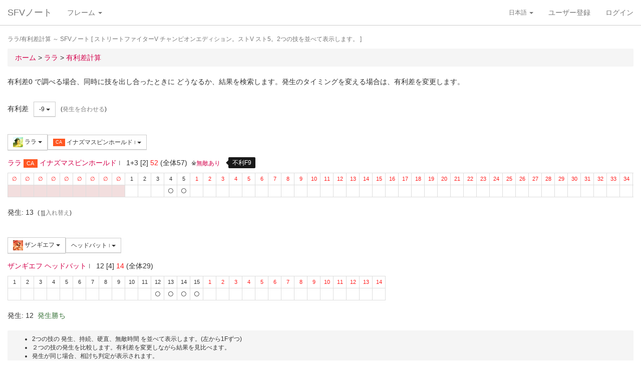

--- FILE ---
content_type: application/javascript
request_url: https://sf4.sakura.ne.jp/v.note/js/instantclick.min.js
body_size: 5824
content:
/* InstantClick 3.1.0 | (C) 2014 Alexandre Dieulot | http://instantclick.io/license */
var InstantClick=function(d,e){function w(a){var b=a.indexOf("#");return 0>b?a:a.substr(0,b)}function z(a){for(;a&&"A"!=a.nodeName;)a=a.parentNode;return a}function A(a){var b=e.protocol+"//"+e.host;if(!(b=a.target||a.hasAttribute("download")||0!=a.href.indexOf(b+"/")||-1<a.href.indexOf("#")&&w(a.href)==k)){if(J){a:{do{if(!a.hasAttribute)break;if(a.hasAttribute("data-no-instant"))break;if(a.hasAttribute("data-instant")){a=!0;break a}}while(a=a.parentNode);a=!1}a=!a}else a:{do{if(!a.hasAttribute)break;
if(a.hasAttribute("data-instant"))break;if(a.hasAttribute("data-no-instant")){a=!0;break a}}while(a=a.parentNode);a=!1}b=a}return b?!1:!0}function t(a,b,c,g){for(var d=!1,e=0;e<B[a].length;e++)if("receive"==a){var f=B[a][e](b,c,g);f&&("body"in f&&(c=f.body),"title"in f&&(g=f.title),d=f)}else B[a][e](b,c,g);return d}function K(a,b,c,g){d.documentElement.replaceChild(b,d.body);if(c){history.pushState(null,null,c);b=c.indexOf("#");b=-1<b&&d.getElementById(c.substr(b+1));g=0;if(b)for(;b.offsetParent;)g+=
b.offsetTop,b=b.offsetParent;scrollTo(0,g);k=w(c)}else scrollTo(0,g);d.title=S&&d.title==a?a+String.fromCharCode(160):a;L();C.done();t("change",!1);a=d.createEvent("HTMLEvents");a.initEvent("instantclick:newpage",!0,!0);dispatchEvent(a)}function M(a){G>+new Date-500||(a=z(a.target))&&A(a)&&x(a.href)}function N(a){G>+new Date-500||(a=z(a.target))&&A(a)&&(a.addEventListener("mouseout",T),H?(O=a.href,l=setTimeout(x,H)):x(a.href))}function U(a){G=+new Date;(a=z(a.target))&&A(a)&&(D?a.removeEventListener("mousedown",
M):a.removeEventListener("mouseover",N),x(a.href))}function V(a){var b=z(a.target);!b||!A(b)||1<a.which||a.metaKey||a.ctrlKey||(a.preventDefault(),P(b.href))}function T(){l?(clearTimeout(l),l=!1):v&&!m&&(p.abort(),m=v=!1)}function W(){if(!(4>p.readyState)&&0!=p.status){q.ready=+new Date-q.start;if(p.getResponseHeader("Content-Type").match(/\/(x|ht|xht)ml/)){var a=d.implementation.createHTMLDocument("");a.documentElement.innerHTML=p.responseText.replace(/<noscript[\s\S]+<\/noscript>/gi,"");y=a.title;
u=a.body;var b=t("receive",r,u,y);b&&("body"in b&&(u=b.body),"title"in b&&(y=b.title));b=w(r);h[b]={body:u,title:y,scrollY:b in h?h[b].scrollY:0};for(var a=a.head.children,b=0,c,g=a.length-1;0<=g;g--)if(c=a[g],c.hasAttribute("data-instant-track")){c=c.getAttribute("href")||c.getAttribute("src")||c.innerHTML;for(var e=E.length-1;0<=e;e--)E[e]==c&&b++}b!=E.length&&(F=!0)}else F=!0;m&&(m=!1,P(r))}}function L(a){d.body.addEventListener("touchstart",U,!0);D?d.body.addEventListener("mousedown",M,!0):d.body.addEventListener("mouseover",
N,!0);d.body.addEventListener("click",V,!0);if(!a){a=d.body.getElementsByTagName("script");var b,c,g,e;i=0;for(j=a.length;i<j;i++)b=a[i],b.hasAttribute("data-no-instant")||(c=d.createElement("script"),b.src&&(c.src=b.src),b.innerHTML&&(c.innerHTML=b.innerHTML),g=b.parentNode,e=b.nextSibling,g.removeChild(b),g.insertBefore(c,e))}}function x(a){!D&&"display"in q&&100>+new Date-(q.start+q.display)||(l&&(clearTimeout(l),l=!1),a||(a=O),v&&(a==r||m))||(v=!0,m=!1,r=a,F=u=!1,q={start:+new Date},t("fetch"),
p.open("GET",a),p.send())}function P(a){"display"in q||(q.display=+new Date-q.start);l||!v?l&&r&&r!=a?e.href=a:(x(a),C.start(0,!0),t("wait"),m=!0):m?e.href=a:F?e.href=r:u?(h[k].scrollY=pageYOffset,m=v=!1,K(y,u,r)):(C.start(0,!0),t("wait"),m=!0)}var I=navigator.userAgent,S=-1<I.indexOf(" CriOS/"),Q="createTouch"in d,k,O,l,G,h={},p,r=!1,y=!1,F=!1,u=!1,q={},v=!1,m=!1,E=[],J,D,H,B={fetch:[],receive:[],wait:[],change:[]},C=function(){function a(a,e){n=a;d.getElementById(f.id)&&d.body.removeChild(f);f.style.opacity=
"1";d.getElementById(f.id)&&d.body.removeChild(f);g();e&&setTimeout(b,0);clearTimeout(l);l=setTimeout(c,500)}function b(){n=10;g()}function c(){n+=1+2*Math.random();98<=n?n=98:l=setTimeout(c,500);g()}function g(){h.style[k]="translate("+n+"%)";d.getElementById(f.id)||d.body.appendChild(f)}function e(){d.getElementById(f.id)?(clearTimeout(l),n=100,g(),f.style.opacity="0"):(a(100==n?0:n),setTimeout(e,0))}function m(){f.style.left=pageXOffset+"px";f.style.width=innerWidth+"px";f.style.top=pageYOffset+
"px";var a="orientation"in window&&90==Math.abs(orientation);f.style[k]="scaleY("+innerWidth/screen[a?"height":"width"]*2+")"}var f,h,k,n,l;return{init:function(){f=d.createElement("div");f.id="instantclick";h=d.createElement("div");h.id="instantclick-bar";h.className="instantclick-bar";f.appendChild(h);var a=["Webkit","Moz","O"];k="transform";if(!(k in h.style))for(var b=0;3>b;b++)a[b]+"Transform"in h.style&&(k=a[b]+"Transform");var c="transition";if(!(c in h.style))for(b=0;3>b;b++)a[b]+"Transition"in
h.style&&(c="-"+a[b].toLowerCase()+"-"+c);a=d.createElement("style");a.innerHTML="#instantclick{position:"+(Q?"absolute":"fixed")+";top:0;left:0;width:100%;pointer-events:none;z-index:2147483647;"+c+":opacity .25s .1s}.instantclick-bar{background:#29d;width:100%;margin-left:-100%;height:2px;"+c+":all .25s}";d.head.appendChild(a);Q&&(m(),addEventListener("resize",m),addEventListener("scroll",m))},start:a,done:e}}(),R="pushState"in history&&(!I.match("Android")||I.match("Chrome/"))&&"file:"!=e.protocol;
return{supported:R,init:function(){if(!k)if(R){for(var a=arguments.length-1;0<=a;a--){var b=arguments[a];!0===b?J=!0:"mousedown"==b?D=!0:"number"==typeof b&&(H=b)}k=w(e.href);h[k]={body:d.body,title:d.title,scrollY:pageYOffset};for(var b=d.head.children,c,a=b.length-1;0<=a;a--)c=b[a],c.hasAttribute("data-instant-track")&&(c=c.getAttribute("href")||c.getAttribute("src")||c.innerHTML,E.push(c));p=new XMLHttpRequest;p.addEventListener("readystatechange",W);L(!0);C.init();t("change",!0);addEventListener("popstate",
function(){var a=w(e.href);a!=k&&(a in h?(h[k].scrollY=pageYOffset,k=a,K(h[a].title,h[a].body,!1,h[a].scrollY)):e.href=e.href)})}else t("change",!0)},on:function(a,b){B[a].push(b)}}}(document,location);
